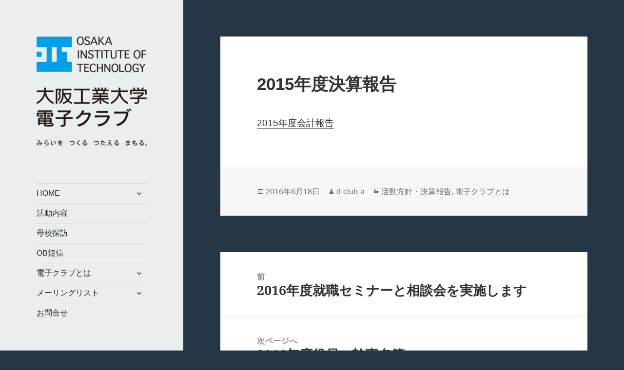

--- FILE ---
content_type: text/html; charset=UTF-8
request_url: https://d-club.kodai-koyukai.jp/2016/06/18/2015%E5%B9%B4%E5%BA%A6%E6%B1%BA%E7%AE%97%E5%A0%B1%E5%91%8A/
body_size: 14611
content:
<!DOCTYPE html>
<html lang="ja" class="no-js">
<head>
	<meta charset="UTF-8">
	<meta name="viewport" content="width=device-width, initial-scale=1.0">
	<link rel="profile" href="https://gmpg.org/xfn/11">
	<link rel="pingback" href="https://d-club.kodai-koyukai.jp/wp/xmlrpc.php">
	<script>(function(html){html.className = html.className.replace(/\bno-js\b/,'js')})(document.documentElement);</script>
<title>2015年度決算報告 &#8211; 大阪工業大学電子クラブ</title>
<meta name='robots' content='max-image-preview:large' />
<link rel="alternate" type="application/rss+xml" title="大阪工業大学電子クラブ &raquo; フィード" href="https://d-club.kodai-koyukai.jp/feed/" />
<link rel="alternate" type="application/rss+xml" title="大阪工業大学電子クラブ &raquo; コメントフィード" href="https://d-club.kodai-koyukai.jp/comments/feed/" />
<link rel="alternate" type="application/rss+xml" title="大阪工業大学電子クラブ &raquo; 2015年度決算報告 のコメントのフィード" href="https://d-club.kodai-koyukai.jp/2016/06/18/2015%e5%b9%b4%e5%ba%a6%e6%b1%ba%e7%ae%97%e5%a0%b1%e5%91%8a/feed/" />
<link rel="alternate" title="oEmbed (JSON)" type="application/json+oembed" href="https://d-club.kodai-koyukai.jp/wp-json/oembed/1.0/embed?url=https%3A%2F%2Fd-club.kodai-koyukai.jp%2F2016%2F06%2F18%2F2015%25e5%25b9%25b4%25e5%25ba%25a6%25e6%25b1%25ba%25e7%25ae%2597%25e5%25a0%25b1%25e5%2591%258a%2F" />
<link rel="alternate" title="oEmbed (XML)" type="text/xml+oembed" href="https://d-club.kodai-koyukai.jp/wp-json/oembed/1.0/embed?url=https%3A%2F%2Fd-club.kodai-koyukai.jp%2F2016%2F06%2F18%2F2015%25e5%25b9%25b4%25e5%25ba%25a6%25e6%25b1%25ba%25e7%25ae%2597%25e5%25a0%25b1%25e5%2591%258a%2F&#038;format=xml" />
<style id='wp-img-auto-sizes-contain-inline-css'>
img:is([sizes=auto i],[sizes^="auto," i]){contain-intrinsic-size:3000px 1500px}
/*# sourceURL=wp-img-auto-sizes-contain-inline-css */
</style>
<link rel='stylesheet' id='pt-cv-public-style-css' href='https://d-club.kodai-koyukai.jp/wp/wp-content/plugins/content-views-query-and-display-post-page/public/assets/css/cv.css?ver=4.2.1' media='all' />
<style id='wp-emoji-styles-inline-css'>

	img.wp-smiley, img.emoji {
		display: inline !important;
		border: none !important;
		box-shadow: none !important;
		height: 1em !important;
		width: 1em !important;
		margin: 0 0.07em !important;
		vertical-align: -0.1em !important;
		background: none !important;
		padding: 0 !important;
	}
/*# sourceURL=wp-emoji-styles-inline-css */
</style>
<style id='wp-block-library-inline-css'>
:root{--wp-block-synced-color:#7a00df;--wp-block-synced-color--rgb:122,0,223;--wp-bound-block-color:var(--wp-block-synced-color);--wp-editor-canvas-background:#ddd;--wp-admin-theme-color:#007cba;--wp-admin-theme-color--rgb:0,124,186;--wp-admin-theme-color-darker-10:#006ba1;--wp-admin-theme-color-darker-10--rgb:0,107,160.5;--wp-admin-theme-color-darker-20:#005a87;--wp-admin-theme-color-darker-20--rgb:0,90,135;--wp-admin-border-width-focus:2px}@media (min-resolution:192dpi){:root{--wp-admin-border-width-focus:1.5px}}.wp-element-button{cursor:pointer}:root .has-very-light-gray-background-color{background-color:#eee}:root .has-very-dark-gray-background-color{background-color:#313131}:root .has-very-light-gray-color{color:#eee}:root .has-very-dark-gray-color{color:#313131}:root .has-vivid-green-cyan-to-vivid-cyan-blue-gradient-background{background:linear-gradient(135deg,#00d084,#0693e3)}:root .has-purple-crush-gradient-background{background:linear-gradient(135deg,#34e2e4,#4721fb 50%,#ab1dfe)}:root .has-hazy-dawn-gradient-background{background:linear-gradient(135deg,#faaca8,#dad0ec)}:root .has-subdued-olive-gradient-background{background:linear-gradient(135deg,#fafae1,#67a671)}:root .has-atomic-cream-gradient-background{background:linear-gradient(135deg,#fdd79a,#004a59)}:root .has-nightshade-gradient-background{background:linear-gradient(135deg,#330968,#31cdcf)}:root .has-midnight-gradient-background{background:linear-gradient(135deg,#020381,#2874fc)}:root{--wp--preset--font-size--normal:16px;--wp--preset--font-size--huge:42px}.has-regular-font-size{font-size:1em}.has-larger-font-size{font-size:2.625em}.has-normal-font-size{font-size:var(--wp--preset--font-size--normal)}.has-huge-font-size{font-size:var(--wp--preset--font-size--huge)}.has-text-align-center{text-align:center}.has-text-align-left{text-align:left}.has-text-align-right{text-align:right}.has-fit-text{white-space:nowrap!important}#end-resizable-editor-section{display:none}.aligncenter{clear:both}.items-justified-left{justify-content:flex-start}.items-justified-center{justify-content:center}.items-justified-right{justify-content:flex-end}.items-justified-space-between{justify-content:space-between}.screen-reader-text{border:0;clip-path:inset(50%);height:1px;margin:-1px;overflow:hidden;padding:0;position:absolute;width:1px;word-wrap:normal!important}.screen-reader-text:focus{background-color:#ddd;clip-path:none;color:#444;display:block;font-size:1em;height:auto;left:5px;line-height:normal;padding:15px 23px 14px;text-decoration:none;top:5px;width:auto;z-index:100000}html :where(.has-border-color){border-style:solid}html :where([style*=border-top-color]){border-top-style:solid}html :where([style*=border-right-color]){border-right-style:solid}html :where([style*=border-bottom-color]){border-bottom-style:solid}html :where([style*=border-left-color]){border-left-style:solid}html :where([style*=border-width]){border-style:solid}html :where([style*=border-top-width]){border-top-style:solid}html :where([style*=border-right-width]){border-right-style:solid}html :where([style*=border-bottom-width]){border-bottom-style:solid}html :where([style*=border-left-width]){border-left-style:solid}html :where(img[class*=wp-image-]){height:auto;max-width:100%}:where(figure){margin:0 0 1em}html :where(.is-position-sticky){--wp-admin--admin-bar--position-offset:var(--wp-admin--admin-bar--height,0px)}@media screen and (max-width:600px){html :where(.is-position-sticky){--wp-admin--admin-bar--position-offset:0px}}

/*# sourceURL=wp-block-library-inline-css */
</style><style id='global-styles-inline-css'>
:root{--wp--preset--aspect-ratio--square: 1;--wp--preset--aspect-ratio--4-3: 4/3;--wp--preset--aspect-ratio--3-4: 3/4;--wp--preset--aspect-ratio--3-2: 3/2;--wp--preset--aspect-ratio--2-3: 2/3;--wp--preset--aspect-ratio--16-9: 16/9;--wp--preset--aspect-ratio--9-16: 9/16;--wp--preset--color--black: #000000;--wp--preset--color--cyan-bluish-gray: #abb8c3;--wp--preset--color--white: #fff;--wp--preset--color--pale-pink: #f78da7;--wp--preset--color--vivid-red: #cf2e2e;--wp--preset--color--luminous-vivid-orange: #ff6900;--wp--preset--color--luminous-vivid-amber: #fcb900;--wp--preset--color--light-green-cyan: #7bdcb5;--wp--preset--color--vivid-green-cyan: #00d084;--wp--preset--color--pale-cyan-blue: #8ed1fc;--wp--preset--color--vivid-cyan-blue: #0693e3;--wp--preset--color--vivid-purple: #9b51e0;--wp--preset--color--dark-gray: #111;--wp--preset--color--light-gray: #f1f1f1;--wp--preset--color--yellow: #f4ca16;--wp--preset--color--dark-brown: #352712;--wp--preset--color--medium-pink: #e53b51;--wp--preset--color--light-pink: #ffe5d1;--wp--preset--color--dark-purple: #2e2256;--wp--preset--color--purple: #674970;--wp--preset--color--blue-gray: #22313f;--wp--preset--color--bright-blue: #55c3dc;--wp--preset--color--light-blue: #e9f2f9;--wp--preset--gradient--vivid-cyan-blue-to-vivid-purple: linear-gradient(135deg,rgb(6,147,227) 0%,rgb(155,81,224) 100%);--wp--preset--gradient--light-green-cyan-to-vivid-green-cyan: linear-gradient(135deg,rgb(122,220,180) 0%,rgb(0,208,130) 100%);--wp--preset--gradient--luminous-vivid-amber-to-luminous-vivid-orange: linear-gradient(135deg,rgb(252,185,0) 0%,rgb(255,105,0) 100%);--wp--preset--gradient--luminous-vivid-orange-to-vivid-red: linear-gradient(135deg,rgb(255,105,0) 0%,rgb(207,46,46) 100%);--wp--preset--gradient--very-light-gray-to-cyan-bluish-gray: linear-gradient(135deg,rgb(238,238,238) 0%,rgb(169,184,195) 100%);--wp--preset--gradient--cool-to-warm-spectrum: linear-gradient(135deg,rgb(74,234,220) 0%,rgb(151,120,209) 20%,rgb(207,42,186) 40%,rgb(238,44,130) 60%,rgb(251,105,98) 80%,rgb(254,248,76) 100%);--wp--preset--gradient--blush-light-purple: linear-gradient(135deg,rgb(255,206,236) 0%,rgb(152,150,240) 100%);--wp--preset--gradient--blush-bordeaux: linear-gradient(135deg,rgb(254,205,165) 0%,rgb(254,45,45) 50%,rgb(107,0,62) 100%);--wp--preset--gradient--luminous-dusk: linear-gradient(135deg,rgb(255,203,112) 0%,rgb(199,81,192) 50%,rgb(65,88,208) 100%);--wp--preset--gradient--pale-ocean: linear-gradient(135deg,rgb(255,245,203) 0%,rgb(182,227,212) 50%,rgb(51,167,181) 100%);--wp--preset--gradient--electric-grass: linear-gradient(135deg,rgb(202,248,128) 0%,rgb(113,206,126) 100%);--wp--preset--gradient--midnight: linear-gradient(135deg,rgb(2,3,129) 0%,rgb(40,116,252) 100%);--wp--preset--gradient--dark-gray-gradient-gradient: linear-gradient(90deg, rgba(17,17,17,1) 0%, rgba(42,42,42,1) 100%);--wp--preset--gradient--light-gray-gradient: linear-gradient(90deg, rgba(241,241,241,1) 0%, rgba(215,215,215,1) 100%);--wp--preset--gradient--white-gradient: linear-gradient(90deg, rgba(255,255,255,1) 0%, rgba(230,230,230,1) 100%);--wp--preset--gradient--yellow-gradient: linear-gradient(90deg, rgba(244,202,22,1) 0%, rgba(205,168,10,1) 100%);--wp--preset--gradient--dark-brown-gradient: linear-gradient(90deg, rgba(53,39,18,1) 0%, rgba(91,67,31,1) 100%);--wp--preset--gradient--medium-pink-gradient: linear-gradient(90deg, rgba(229,59,81,1) 0%, rgba(209,28,51,1) 100%);--wp--preset--gradient--light-pink-gradient: linear-gradient(90deg, rgba(255,229,209,1) 0%, rgba(255,200,158,1) 100%);--wp--preset--gradient--dark-purple-gradient: linear-gradient(90deg, rgba(46,34,86,1) 0%, rgba(66,48,123,1) 100%);--wp--preset--gradient--purple-gradient: linear-gradient(90deg, rgba(103,73,112,1) 0%, rgba(131,93,143,1) 100%);--wp--preset--gradient--blue-gray-gradient: linear-gradient(90deg, rgba(34,49,63,1) 0%, rgba(52,75,96,1) 100%);--wp--preset--gradient--bright-blue-gradient: linear-gradient(90deg, rgba(85,195,220,1) 0%, rgba(43,180,211,1) 100%);--wp--preset--gradient--light-blue-gradient: linear-gradient(90deg, rgba(233,242,249,1) 0%, rgba(193,218,238,1) 100%);--wp--preset--font-size--small: 13px;--wp--preset--font-size--medium: 20px;--wp--preset--font-size--large: 36px;--wp--preset--font-size--x-large: 42px;--wp--preset--spacing--20: 0.44rem;--wp--preset--spacing--30: 0.67rem;--wp--preset--spacing--40: 1rem;--wp--preset--spacing--50: 1.5rem;--wp--preset--spacing--60: 2.25rem;--wp--preset--spacing--70: 3.38rem;--wp--preset--spacing--80: 5.06rem;--wp--preset--shadow--natural: 6px 6px 9px rgba(0, 0, 0, 0.2);--wp--preset--shadow--deep: 12px 12px 50px rgba(0, 0, 0, 0.4);--wp--preset--shadow--sharp: 6px 6px 0px rgba(0, 0, 0, 0.2);--wp--preset--shadow--outlined: 6px 6px 0px -3px rgb(255, 255, 255), 6px 6px rgb(0, 0, 0);--wp--preset--shadow--crisp: 6px 6px 0px rgb(0, 0, 0);}:where(.is-layout-flex){gap: 0.5em;}:where(.is-layout-grid){gap: 0.5em;}body .is-layout-flex{display: flex;}.is-layout-flex{flex-wrap: wrap;align-items: center;}.is-layout-flex > :is(*, div){margin: 0;}body .is-layout-grid{display: grid;}.is-layout-grid > :is(*, div){margin: 0;}:where(.wp-block-columns.is-layout-flex){gap: 2em;}:where(.wp-block-columns.is-layout-grid){gap: 2em;}:where(.wp-block-post-template.is-layout-flex){gap: 1.25em;}:where(.wp-block-post-template.is-layout-grid){gap: 1.25em;}.has-black-color{color: var(--wp--preset--color--black) !important;}.has-cyan-bluish-gray-color{color: var(--wp--preset--color--cyan-bluish-gray) !important;}.has-white-color{color: var(--wp--preset--color--white) !important;}.has-pale-pink-color{color: var(--wp--preset--color--pale-pink) !important;}.has-vivid-red-color{color: var(--wp--preset--color--vivid-red) !important;}.has-luminous-vivid-orange-color{color: var(--wp--preset--color--luminous-vivid-orange) !important;}.has-luminous-vivid-amber-color{color: var(--wp--preset--color--luminous-vivid-amber) !important;}.has-light-green-cyan-color{color: var(--wp--preset--color--light-green-cyan) !important;}.has-vivid-green-cyan-color{color: var(--wp--preset--color--vivid-green-cyan) !important;}.has-pale-cyan-blue-color{color: var(--wp--preset--color--pale-cyan-blue) !important;}.has-vivid-cyan-blue-color{color: var(--wp--preset--color--vivid-cyan-blue) !important;}.has-vivid-purple-color{color: var(--wp--preset--color--vivid-purple) !important;}.has-black-background-color{background-color: var(--wp--preset--color--black) !important;}.has-cyan-bluish-gray-background-color{background-color: var(--wp--preset--color--cyan-bluish-gray) !important;}.has-white-background-color{background-color: var(--wp--preset--color--white) !important;}.has-pale-pink-background-color{background-color: var(--wp--preset--color--pale-pink) !important;}.has-vivid-red-background-color{background-color: var(--wp--preset--color--vivid-red) !important;}.has-luminous-vivid-orange-background-color{background-color: var(--wp--preset--color--luminous-vivid-orange) !important;}.has-luminous-vivid-amber-background-color{background-color: var(--wp--preset--color--luminous-vivid-amber) !important;}.has-light-green-cyan-background-color{background-color: var(--wp--preset--color--light-green-cyan) !important;}.has-vivid-green-cyan-background-color{background-color: var(--wp--preset--color--vivid-green-cyan) !important;}.has-pale-cyan-blue-background-color{background-color: var(--wp--preset--color--pale-cyan-blue) !important;}.has-vivid-cyan-blue-background-color{background-color: var(--wp--preset--color--vivid-cyan-blue) !important;}.has-vivid-purple-background-color{background-color: var(--wp--preset--color--vivid-purple) !important;}.has-black-border-color{border-color: var(--wp--preset--color--black) !important;}.has-cyan-bluish-gray-border-color{border-color: var(--wp--preset--color--cyan-bluish-gray) !important;}.has-white-border-color{border-color: var(--wp--preset--color--white) !important;}.has-pale-pink-border-color{border-color: var(--wp--preset--color--pale-pink) !important;}.has-vivid-red-border-color{border-color: var(--wp--preset--color--vivid-red) !important;}.has-luminous-vivid-orange-border-color{border-color: var(--wp--preset--color--luminous-vivid-orange) !important;}.has-luminous-vivid-amber-border-color{border-color: var(--wp--preset--color--luminous-vivid-amber) !important;}.has-light-green-cyan-border-color{border-color: var(--wp--preset--color--light-green-cyan) !important;}.has-vivid-green-cyan-border-color{border-color: var(--wp--preset--color--vivid-green-cyan) !important;}.has-pale-cyan-blue-border-color{border-color: var(--wp--preset--color--pale-cyan-blue) !important;}.has-vivid-cyan-blue-border-color{border-color: var(--wp--preset--color--vivid-cyan-blue) !important;}.has-vivid-purple-border-color{border-color: var(--wp--preset--color--vivid-purple) !important;}.has-vivid-cyan-blue-to-vivid-purple-gradient-background{background: var(--wp--preset--gradient--vivid-cyan-blue-to-vivid-purple) !important;}.has-light-green-cyan-to-vivid-green-cyan-gradient-background{background: var(--wp--preset--gradient--light-green-cyan-to-vivid-green-cyan) !important;}.has-luminous-vivid-amber-to-luminous-vivid-orange-gradient-background{background: var(--wp--preset--gradient--luminous-vivid-amber-to-luminous-vivid-orange) !important;}.has-luminous-vivid-orange-to-vivid-red-gradient-background{background: var(--wp--preset--gradient--luminous-vivid-orange-to-vivid-red) !important;}.has-very-light-gray-to-cyan-bluish-gray-gradient-background{background: var(--wp--preset--gradient--very-light-gray-to-cyan-bluish-gray) !important;}.has-cool-to-warm-spectrum-gradient-background{background: var(--wp--preset--gradient--cool-to-warm-spectrum) !important;}.has-blush-light-purple-gradient-background{background: var(--wp--preset--gradient--blush-light-purple) !important;}.has-blush-bordeaux-gradient-background{background: var(--wp--preset--gradient--blush-bordeaux) !important;}.has-luminous-dusk-gradient-background{background: var(--wp--preset--gradient--luminous-dusk) !important;}.has-pale-ocean-gradient-background{background: var(--wp--preset--gradient--pale-ocean) !important;}.has-electric-grass-gradient-background{background: var(--wp--preset--gradient--electric-grass) !important;}.has-midnight-gradient-background{background: var(--wp--preset--gradient--midnight) !important;}.has-small-font-size{font-size: var(--wp--preset--font-size--small) !important;}.has-medium-font-size{font-size: var(--wp--preset--font-size--medium) !important;}.has-large-font-size{font-size: var(--wp--preset--font-size--large) !important;}.has-x-large-font-size{font-size: var(--wp--preset--font-size--x-large) !important;}
/*# sourceURL=global-styles-inline-css */
</style>

<style id='classic-theme-styles-inline-css'>
/*! This file is auto-generated */
.wp-block-button__link{color:#fff;background-color:#32373c;border-radius:9999px;box-shadow:none;text-decoration:none;padding:calc(.667em + 2px) calc(1.333em + 2px);font-size:1.125em}.wp-block-file__button{background:#32373c;color:#fff;text-decoration:none}
/*# sourceURL=/wp-includes/css/classic-themes.min.css */
</style>
<link rel='stylesheet' id='contact-form-7-css' href='https://d-club.kodai-koyukai.jp/wp/wp-content/plugins/contact-form-7/includes/css/styles.css?ver=6.1.4' media='all' />
<link rel='stylesheet' id='parent-style-css' href='https://d-club.kodai-koyukai.jp/wp/wp-content/themes/twentyfifteen/style.css?ver=6.9' media='all' />
<link rel='stylesheet' id='child-style-css' href='https://d-club.kodai-koyukai.jp/wp/wp-content/themes/twentyfifteen-child/style.css?ver=6.9' media='all' />
<link rel='stylesheet' id='twentyfifteen-fonts-css' href='https://d-club.kodai-koyukai.jp/wp/wp-content/themes/twentyfifteen/assets/fonts/noto-sans-plus-noto-serif-plus-inconsolata.css?ver=20230328' media='all' />
<link rel='stylesheet' id='genericons-css' href='https://d-club.kodai-koyukai.jp/wp/wp-content/themes/twentyfifteen/genericons/genericons.css?ver=20201026' media='all' />
<link rel='stylesheet' id='twentyfifteen-style-css' href='https://d-club.kodai-koyukai.jp/wp/wp-content/themes/twentyfifteen-child/style.css?ver=20250415' media='all' />
<style id='twentyfifteen-style-inline-css'>

		/* Custom Header Background Color */
		body:before,
		.site-header {
			background-color: #eaeeef;
		}

		@media screen and (min-width: 59.6875em) {
			.site-header,
			.secondary {
				background-color: transparent;
			}

			.widget button,
			.widget input[type="button"],
			.widget input[type="reset"],
			.widget input[type="submit"],
			.widget_calendar tbody a,
			.widget_calendar tbody a:hover,
			.widget_calendar tbody a:focus {
				color: #eaeeef;
			}
		}
	

		/* Custom Sidebar Text Color */
		.site-title a,
		.site-description,
		.secondary-toggle:before {
			color: #23262f;
		}

		.site-title a:hover,
		.site-title a:focus {
			color: rgba( 35, 38, 47, 0.7);
		}

		.secondary-toggle {
			border-color: rgba( 35, 38, 47, 0.1);
		}

		.secondary-toggle:hover,
		.secondary-toggle:focus {
			border-color: rgba( 35, 38, 47, 0.3);
		}

		.site-title a {
			outline-color: rgba( 35, 38, 47, 0.3);
		}

		@media screen and (min-width: 59.6875em) {
			.secondary a,
			.dropdown-toggle:after,
			.widget-title,
			.widget blockquote cite,
			.widget blockquote small {
				color: #23262f;
			}

			.widget button,
			.widget input[type="button"],
			.widget input[type="reset"],
			.widget input[type="submit"],
			.widget_calendar tbody a {
				background-color: #23262f;
			}

			.textwidget a {
				border-color: #23262f;
			}

			.secondary a:hover,
			.secondary a:focus,
			.main-navigation .menu-item-description,
			.widget,
			.widget blockquote,
			.widget .wp-caption-text,
			.widget .gallery-caption {
				color: rgba( 35, 38, 47, 0.7);
			}

			.widget button:hover,
			.widget button:focus,
			.widget input[type="button"]:hover,
			.widget input[type="button"]:focus,
			.widget input[type="reset"]:hover,
			.widget input[type="reset"]:focus,
			.widget input[type="submit"]:hover,
			.widget input[type="submit"]:focus,
			.widget_calendar tbody a:hover,
			.widget_calendar tbody a:focus {
				background-color: rgba( 35, 38, 47, 0.7);
			}

			.widget blockquote {
				border-color: rgba( 35, 38, 47, 0.7);
			}

			.main-navigation ul,
			.main-navigation li,
			.secondary-toggle,
			.widget input,
			.widget textarea,
			.widget table,
			.widget th,
			.widget td,
			.widget pre,
			.widget li,
			.widget_categories .children,
			.widget_nav_menu .sub-menu,
			.widget_pages .children,
			.widget abbr[title] {
				border-color: rgba( 35, 38, 47, 0.1);
			}

			.dropdown-toggle:hover,
			.dropdown-toggle:focus,
			.widget hr {
				background-color: rgba( 35, 38, 47, 0.1);
			}

			.widget input:focus,
			.widget textarea:focus {
				border-color: rgba( 35, 38, 47, 0.3);
			}

			.sidebar a:focus,
			.dropdown-toggle:focus {
				outline-color: rgba( 35, 38, 47, 0.3);
			}
		}
	
/*# sourceURL=twentyfifteen-style-inline-css */
</style>
<link rel='stylesheet' id='twentyfifteen-block-style-css' href='https://d-club.kodai-koyukai.jp/wp/wp-content/themes/twentyfifteen/css/blocks.css?ver=20240715' media='all' />
<script src="https://d-club.kodai-koyukai.jp/wp/wp-includes/js/jquery/jquery.min.js?ver=3.7.1" id="jquery-core-js"></script>
<script src="https://d-club.kodai-koyukai.jp/wp/wp-includes/js/jquery/jquery-migrate.min.js?ver=3.4.1" id="jquery-migrate-js"></script>
<script id="twentyfifteen-script-js-extra">
var screenReaderText = {"expand":"\u003Cspan class=\"screen-reader-text\"\u003E\u30b5\u30d6\u30e1\u30cb\u30e5\u30fc\u3092\u5c55\u958b\u003C/span\u003E","collapse":"\u003Cspan class=\"screen-reader-text\"\u003E\u30b5\u30d6\u30e1\u30cb\u30e5\u30fc\u3092\u9589\u3058\u308b\u003C/span\u003E"};
//# sourceURL=twentyfifteen-script-js-extra
</script>
<script src="https://d-club.kodai-koyukai.jp/wp/wp-content/themes/twentyfifteen/js/functions.js?ver=20250303" id="twentyfifteen-script-js" defer data-wp-strategy="defer"></script>
<link rel="https://api.w.org/" href="https://d-club.kodai-koyukai.jp/wp-json/" /><link rel="alternate" title="JSON" type="application/json" href="https://d-club.kodai-koyukai.jp/wp-json/wp/v2/posts/870" /><link rel="EditURI" type="application/rsd+xml" title="RSD" href="https://d-club.kodai-koyukai.jp/wp/xmlrpc.php?rsd" />
<meta name="generator" content="WordPress 6.9" />
<link rel="canonical" href="https://d-club.kodai-koyukai.jp/2016/06/18/2015%e5%b9%b4%e5%ba%a6%e6%b1%ba%e7%ae%97%e5%a0%b1%e5%91%8a/" />
<link rel='shortlink' href='https://d-club.kodai-koyukai.jp/?p=870' />
		<style type="text/css" id="twentyfifteen-header-css">
				.site-header {
			padding-top: 14px;
			padding-bottom: 14px;
		}

		.site-branding {
			min-height: 42px;
		}

		@media screen and (min-width: 46.25em) {
			.site-header {
				padding-top: 21px;
				padding-bottom: 21px;
			}
			.site-branding {
				min-height: 56px;
			}
		}
		@media screen and (min-width: 55em) {
			.site-header {
				padding-top: 25px;
				padding-bottom: 25px;
			}
			.site-branding {
				min-height: 62px;
			}
		}
		@media screen and (min-width: 59.6875em) {
			.site-header {
				padding-top: 0;
				padding-bottom: 0;
			}
			.site-branding {
				min-height: 0;
			}
		}
					.site-title,
		.site-description {
			clip-path: inset(50%);
			position: absolute;
		}
		</style>
		<style id="custom-background-css">
body.custom-background { background-color: #243544; }
</style>
	<link rel="icon" href="https://d-club.kodai-koyukai.jp/wp/wp-content/uploads/2020/02/cropped-d_club_rogo-32x32.png" sizes="32x32" />
<link rel="icon" href="https://d-club.kodai-koyukai.jp/wp/wp-content/uploads/2020/02/cropped-d_club_rogo-192x192.png" sizes="192x192" />
<link rel="apple-touch-icon" href="https://d-club.kodai-koyukai.jp/wp/wp-content/uploads/2020/02/cropped-d_club_rogo-180x180.png" />
<meta name="msapplication-TileImage" content="https://d-club.kodai-koyukai.jp/wp/wp-content/uploads/2020/02/cropped-d_club_rogo-270x270.png" />
		<style id="wp-custom-css">
			/*トップページのボタン、3つ*/
.btn-square-little-rich1 {
  position: relative;
  display: inline-block;
	width: 32%;
	 padding: 0.25em 0;
	text-align: center;
  text-decoration: none;
  color: #FFF;
  background: #243544;/*色*/
  border-radius: 4px;
  box-shadow: inset 0 1px 0 rgba(255,255,255,0.1);
  text-shadow: 0 1px 0 rgba(0,0,0,0.9);
}
.btn-square-little-rich1:active {
  border: solid 1px #03A9F4;
  box-shadow: none;
  text-shadow: none;
}

 .btn3 { 
display: flex;
justify-content: space-between;
}

/*トップページのボタン、お問い合わせ*/
.btn-square-little-rich3 {
  position: relative;
  display: inline-block;
	 padding: 0.25em 0;
	width: 100%;
	text-align: center;
  text-decoration: none;
  color: #FFF;
  background: #00A0E9;/*色*/
  border-radius: 4px;
  box-shadow: inset 0 1px 0 rgba(255,255,255,0.1);
  text-shadow: 0 1px 0 rgba(0,0,0,0.1);
}

.btn-square-little-rich3:active {
  border: solid 1px #5DC4E5;
  box-shadow: none;
  text-shadow: none;
}

/*記事内のbox*/
.grybox01 {
	width: 100%;
    color: #696969;
    background: #dcdcdc;/*背景色*/
}
.grybox01 p {
    margin: 0; 
    padding: 1em 1em;
}		</style>
		</head>

<body class="wp-singular post-template-default single single-post postid-870 single-format-standard custom-background wp-custom-logo wp-embed-responsive wp-theme-twentyfifteen wp-child-theme-twentyfifteen-child">
<div id="page" class="hfeed site">
	<a class="skip-link screen-reader-text" href="#content">
		コンテンツへスキップ	</a>

	<div id="sidebar" class="sidebar">
		<header id="masthead" class="site-header">
			<div class="site-branding">
				<a href="https://d-club.kodai-koyukai.jp/" class="custom-logo-link" rel="home"><img width="248" height="248" src="https://d-club.kodai-koyukai.jp/wp/wp-content/uploads/2020/02/cropped-d_club_title-1.png" class="custom-logo" alt="大阪工業大学電子クラブ" decoding="async" fetchpriority="high" srcset="https://d-club.kodai-koyukai.jp/wp/wp-content/uploads/2020/02/cropped-d_club_title-1.png 248w, https://d-club.kodai-koyukai.jp/wp/wp-content/uploads/2020/02/cropped-d_club_title-1-150x150.png 150w" sizes="(max-width: 248px) 100vw, 248px" /></a>						<p class="site-title"><a href="https://d-club.kodai-koyukai.jp/" rel="home" >大阪工業大学電子クラブ</a></p>
												<p class="site-description">みらいを　つくる　つたえる　まもる。</p>
										<button class="secondary-toggle">﻿メニューとウィジェット</button>
			</div><!-- .site-branding -->
		</header><!-- .site-header -->

			<div id="secondary" class="secondary">

					<nav id="site-navigation" class="main-navigation">
				<div class="menu-%e3%82%b3%e3%83%b3%e3%83%86%e3%83%b3%e3%83%84-container"><ul id="menu-%e3%82%b3%e3%83%b3%e3%83%86%e3%83%b3%e3%83%84" class="nav-menu"><li id="menu-item-390" class="menu-item menu-item-type-custom menu-item-object-custom menu-item-home menu-item-has-children menu-item-390"><a href="https://d-club.kodai-koyukai.jp/">HOME</a>
<ul class="sub-menu">
	<li id="menu-item-391" class="menu-item menu-item-type-taxonomy menu-item-object-category menu-item-391"><a href="https://d-club.kodai-koyukai.jp/category/d%e7%a7%91%e3%83%8b%e3%83%a5%e3%83%bc%e3%82%b9/">D科ニュース</a></li>
	<li id="menu-item-392" class="menu-item menu-item-type-taxonomy menu-item-object-category menu-item-392"><a href="https://d-club.kodai-koyukai.jp/category/%e5%8b%9f%e9%9b%86/">募集</a></li>
	<li id="menu-item-393" class="menu-item menu-item-type-post_type menu-item-object-page menu-item-393"><a href="https://d-club.kodai-koyukai.jp/%e3%83%aa%e3%83%b3%e3%82%af/">リンク</a></li>
</ul>
</li>
<li id="menu-item-156" class="menu-item menu-item-type-post_type menu-item-object-page menu-item-156"><a href="https://d-club.kodai-koyukai.jp/%e6%b4%bb%e5%8b%95%e5%86%85%e5%ae%b9/">活動内容</a></li>
<li id="menu-item-321" class="menu-item menu-item-type-taxonomy menu-item-object-category menu-item-321"><a href="https://d-club.kodai-koyukai.jp/category/%e6%af%8d%e6%a0%a1%e6%8e%a2%e8%a8%aa/">母校探訪</a></li>
<li id="menu-item-322" class="menu-item menu-item-type-taxonomy menu-item-object-category menu-item-322"><a href="https://d-club.kodai-koyukai.jp/category/ob%e7%9f%ad%e4%bf%a1/">OB短信</a></li>
<li id="menu-item-195" class="menu-item menu-item-type-post_type menu-item-object-page menu-item-has-children menu-item-195"><a href="https://d-club.kodai-koyukai.jp/%e9%9b%bb%e5%ad%90%e3%82%af%e3%83%a9%e3%83%96%e3%81%a8%e3%81%af/">電子クラブとは</a>
<ul class="sub-menu">
	<li id="menu-item-196" class="menu-item menu-item-type-post_type menu-item-object-page menu-item-196"><a href="https://d-club.kodai-koyukai.jp/%e9%9b%bb%e5%ad%90%e3%82%af%e3%83%a9%e3%83%96%e3%81%a8%e3%81%af/%e7%b4%b9%e4%bb%8b%e3%83%bb%e8%a6%8f%e7%b4%84/">紹介・規約</a></li>
	<li id="menu-item-366" class="menu-item menu-item-type-taxonomy menu-item-object-category menu-item-366"><a href="https://d-club.kodai-koyukai.jp/category/%e9%9b%bb%e5%ad%90%e3%82%af%e3%83%a9%e3%83%96%e3%81%a8%e3%81%af/%e5%bd%b9%e5%93%a1%e5%90%8d%e7%b0%bf/">役員名簿</a></li>
	<li id="menu-item-378" class="menu-item menu-item-type-taxonomy menu-item-object-category current-post-ancestor current-menu-parent current-post-parent menu-item-378"><a href="https://d-club.kodai-koyukai.jp/category/%e9%9b%bb%e5%ad%90%e3%82%af%e3%83%a9%e3%83%96%e3%81%a8%e3%81%af/%e6%b4%bb%e5%8b%95%e6%96%b9%e9%87%9d%e3%83%bb%e6%b1%ba%e7%ae%97%e5%a0%b1%e5%91%8a/">活動方針・決算報告</a></li>
	<li id="menu-item-379" class="menu-item menu-item-type-taxonomy menu-item-object-category menu-item-379"><a href="https://d-club.kodai-koyukai.jp/category/%e9%9b%bb%e5%ad%90%e3%82%af%e3%83%a9%e3%83%96%e3%81%a8%e3%81%af/%e7%b7%8f%e4%bc%9a%e3%83%bb%e5%b9%b9%e4%ba%8b%e4%bc%9a%e8%ad%b0%e4%ba%8b%e9%8c%b2/">総会・幹事会議事録</a></li>
</ul>
</li>
<li id="menu-item-325" class="menu-item menu-item-type-post_type menu-item-object-page menu-item-has-children menu-item-325"><a href="https://d-club.kodai-koyukai.jp/%e3%83%a1%e3%83%bc%e3%83%aa%e3%83%b3%e3%82%b0%e3%83%aa%e3%82%b9%e3%83%88/">メーリングリスト</a>
<ul class="sub-menu">
	<li id="menu-item-172" class="menu-item menu-item-type-post_type menu-item-object-page menu-item-172"><a href="https://d-club.kodai-koyukai.jp/%e3%83%a1%e3%83%bc%e3%83%aa%e3%83%b3%e3%82%b0%e3%83%aa%e3%82%b9%e3%83%88/%e3%83%a1%e3%83%bc%e3%83%aa%e3%83%b3%e3%82%b0%e3%83%aa%e3%82%b9%e3%83%88%e3%81%ae%e3%81%94%e6%a1%88%e5%86%85/">メーリングリストのご案内</a></li>
	<li id="menu-item-173" class="menu-item menu-item-type-post_type menu-item-object-page menu-item-173"><a href="https://d-club.kodai-koyukai.jp/%e3%83%a1%e3%83%bc%e3%83%aa%e3%83%b3%e3%82%b0%e3%83%aa%e3%82%b9%e3%83%88/%e3%83%a1%e3%83%bc%e3%83%aa%e3%83%b3%e3%82%b0%e3%83%aa%e3%82%b9%e3%83%88%e7%99%bb%e9%8c%b2%e3%81%ae%e3%81%8a%e9%a1%98%e3%81%84/">メーリングリスト登録のお願い</a></li>
	<li id="menu-item-174" class="menu-item menu-item-type-post_type menu-item-object-page menu-item-174"><a href="https://d-club.kodai-koyukai.jp/%e3%83%a1%e3%83%bc%e3%83%aa%e3%83%b3%e3%82%b0%e3%83%aa%e3%82%b9%e3%83%88/%e4%bc%9a%e5%93%a1%e6%83%85%e5%a0%b1%e3%81%ae%e6%9b%b4%e6%96%b0%e3%81%ab%e3%81%a4%e3%81%84%e3%81%a6/">会員情報の更新について</a></li>
</ul>
</li>
<li id="menu-item-161" class="menu-item menu-item-type-post_type menu-item-object-page menu-item-161"><a href="https://d-club.kodai-koyukai.jp/%e3%81%8a%e5%95%8f%e5%90%88%e3%81%9b/">お問合せ</a></li>
</ul></div>			</nav><!-- .main-navigation -->
		
		
					<div id="widget-area" class="widget-area" role="complementary">
				
		<aside id="recent-posts-2" class="widget widget_recent_entries">
		<h2 class="widget-title">お知らせ・新着情報</h2><nav aria-label="お知らせ・新着情報">
		<ul>
											<li>
					<a href="https://d-club.kodai-koyukai.jp/2025/09/01/kawakami/">川上先生からの母校探訪</a>
									</li>
											<li>
					<a href="https://d-club.kodai-koyukai.jp/2025/08/19/kondo/">H18年 (2006年)卒のOB短信</a>
									</li>
											<li>
					<a href="https://d-club.kodai-koyukai.jp/2025/03/21/2024%e5%b9%b4%e5%ba%a6%e5%ad%a6%e4%bd%8d%e8%a8%98%e6%8e%88%e4%b8%8e%e5%bc%8f%e3%81%8c%e6%8c%99%e8%a1%8c%e3%81%95%e3%82%8c%e3%81%be%e3%81%97%e3%81%9f/">2024年度学位記授与式が挙行されました</a>
									</li>
											<li>
					<a href="https://d-club.kodai-koyukai.jp/2025/02/14/2024%e5%b9%b4%e5%ba%a6%e4%bf%ae%e5%a3%ab%e8%ab%96%e6%96%87%e7%99%ba%e8%a1%a8%e4%bc%9a%e3%82%92%e8%a1%8c%e3%81%84%e3%81%be%e3%81%97%e3%81%9f/">2024年度修士論文発表会を行いました</a>
									</li>
											<li>
					<a href="https://d-club.kodai-koyukai.jp/2025/01/05/yasukuni/">安國先生からの母校探訪</a>
									</li>
					</ul>

		</nav></aside><aside id="categories-2" class="widget widget_categories"><h2 class="widget-title">カテゴリー</h2><form action="https://d-club.kodai-koyukai.jp" method="get"><label class="screen-reader-text" for="cat">カテゴリー</label><select  name='cat' id='cat' class='postform'>
	<option value='-1'>カテゴリーを選択</option>
	<option class="level-0" value="3">D科ニュース</option>
	<option class="level-0" value="10">OB短信</option>
	<option class="level-0" value="4">募集</option>
	<option class="level-0" value="7">役員名簿</option>
	<option class="level-0" value="11">母校探訪</option>
	<option class="level-0" value="13">活動内容</option>
	<option class="level-0" value="8">活動方針・決算報告</option>
	<option class="level-0" value="9">総会・幹事会議事録</option>
	<option class="level-0" value="6">電子クラブとは</option>
</select>
</form><script>
( ( dropdownId ) => {
	const dropdown = document.getElementById( dropdownId );
	function onSelectChange() {
		setTimeout( () => {
			if ( 'escape' === dropdown.dataset.lastkey ) {
				return;
			}
			if ( dropdown.value && parseInt( dropdown.value ) > 0 && dropdown instanceof HTMLSelectElement ) {
				dropdown.parentElement.submit();
			}
		}, 250 );
	}
	function onKeyUp( event ) {
		if ( 'Escape' === event.key ) {
			dropdown.dataset.lastkey = 'escape';
		} else {
			delete dropdown.dataset.lastkey;
		}
	}
	function onClick() {
		delete dropdown.dataset.lastkey;
	}
	dropdown.addEventListener( 'keyup', onKeyUp );
	dropdown.addEventListener( 'click', onClick );
	dropdown.addEventListener( 'change', onSelectChange );
})( "cat" );

//# sourceURL=WP_Widget_Categories%3A%3Awidget
</script>
</aside><aside id="archives-2" class="widget widget_archive"><h2 class="widget-title">アーカイブ</h2>		<label class="screen-reader-text" for="archives-dropdown-2">アーカイブ</label>
		<select id="archives-dropdown-2" name="archive-dropdown">
			
			<option value="">月を選択</option>
				<option value='https://d-club.kodai-koyukai.jp/2025/09/'> 2025年9月 &nbsp;(1)</option>
	<option value='https://d-club.kodai-koyukai.jp/2025/08/'> 2025年8月 &nbsp;(1)</option>
	<option value='https://d-club.kodai-koyukai.jp/2025/03/'> 2025年3月 &nbsp;(1)</option>
	<option value='https://d-club.kodai-koyukai.jp/2025/02/'> 2025年2月 &nbsp;(1)</option>
	<option value='https://d-club.kodai-koyukai.jp/2025/01/'> 2025年1月 &nbsp;(2)</option>
	<option value='https://d-club.kodai-koyukai.jp/2024/10/'> 2024年10月 &nbsp;(1)</option>
	<option value='https://d-club.kodai-koyukai.jp/2024/09/'> 2024年9月 &nbsp;(2)</option>
	<option value='https://d-club.kodai-koyukai.jp/2024/05/'> 2024年5月 &nbsp;(1)</option>
	<option value='https://d-club.kodai-koyukai.jp/2024/04/'> 2024年4月 &nbsp;(1)</option>
	<option value='https://d-club.kodai-koyukai.jp/2023/12/'> 2023年12月 &nbsp;(1)</option>
	<option value='https://d-club.kodai-koyukai.jp/2023/10/'> 2023年10月 &nbsp;(1)</option>
	<option value='https://d-club.kodai-koyukai.jp/2023/08/'> 2023年8月 &nbsp;(1)</option>
	<option value='https://d-club.kodai-koyukai.jp/2023/05/'> 2023年5月 &nbsp;(1)</option>
	<option value='https://d-club.kodai-koyukai.jp/2023/04/'> 2023年4月 &nbsp;(2)</option>
	<option value='https://d-club.kodai-koyukai.jp/2022/12/'> 2022年12月 &nbsp;(1)</option>
	<option value='https://d-club.kodai-koyukai.jp/2022/09/'> 2022年9月 &nbsp;(1)</option>
	<option value='https://d-club.kodai-koyukai.jp/2022/08/'> 2022年8月 &nbsp;(1)</option>
	<option value='https://d-club.kodai-koyukai.jp/2022/06/'> 2022年6月 &nbsp;(2)</option>
	<option value='https://d-club.kodai-koyukai.jp/2022/04/'> 2022年4月 &nbsp;(1)</option>
	<option value='https://d-club.kodai-koyukai.jp/2022/03/'> 2022年3月 &nbsp;(3)</option>
	<option value='https://d-club.kodai-koyukai.jp/2022/02/'> 2022年2月 &nbsp;(2)</option>
	<option value='https://d-club.kodai-koyukai.jp/2022/01/'> 2022年1月 &nbsp;(2)</option>
	<option value='https://d-club.kodai-koyukai.jp/2021/10/'> 2021年10月 &nbsp;(1)</option>
	<option value='https://d-club.kodai-koyukai.jp/2021/09/'> 2021年9月 &nbsp;(1)</option>
	<option value='https://d-club.kodai-koyukai.jp/2021/08/'> 2021年8月 &nbsp;(1)</option>
	<option value='https://d-club.kodai-koyukai.jp/2021/05/'> 2021年5月 &nbsp;(5)</option>
	<option value='https://d-club.kodai-koyukai.jp/2021/04/'> 2021年4月 &nbsp;(1)</option>
	<option value='https://d-club.kodai-koyukai.jp/2021/03/'> 2021年3月 &nbsp;(1)</option>
	<option value='https://d-club.kodai-koyukai.jp/2021/02/'> 2021年2月 &nbsp;(4)</option>
	<option value='https://d-club.kodai-koyukai.jp/2021/01/'> 2021年1月 &nbsp;(2)</option>
	<option value='https://d-club.kodai-koyukai.jp/2020/11/'> 2020年11月 &nbsp;(1)</option>
	<option value='https://d-club.kodai-koyukai.jp/2020/10/'> 2020年10月 &nbsp;(1)</option>
	<option value='https://d-club.kodai-koyukai.jp/2020/08/'> 2020年8月 &nbsp;(1)</option>
	<option value='https://d-club.kodai-koyukai.jp/2020/06/'> 2020年6月 &nbsp;(5)</option>
	<option value='https://d-club.kodai-koyukai.jp/2020/02/'> 2020年2月 &nbsp;(3)</option>
	<option value='https://d-club.kodai-koyukai.jp/2019/08/'> 2019年8月 &nbsp;(1)</option>
	<option value='https://d-club.kodai-koyukai.jp/2019/05/'> 2019年5月 &nbsp;(3)</option>
	<option value='https://d-club.kodai-koyukai.jp/2019/03/'> 2019年3月 &nbsp;(4)</option>
	<option value='https://d-club.kodai-koyukai.jp/2019/02/'> 2019年2月 &nbsp;(2)</option>
	<option value='https://d-club.kodai-koyukai.jp/2019/01/'> 2019年1月 &nbsp;(1)</option>
	<option value='https://d-club.kodai-koyukai.jp/2018/10/'> 2018年10月 &nbsp;(1)</option>
	<option value='https://d-club.kodai-koyukai.jp/2018/09/'> 2018年9月 &nbsp;(2)</option>
	<option value='https://d-club.kodai-koyukai.jp/2018/08/'> 2018年8月 &nbsp;(2)</option>
	<option value='https://d-club.kodai-koyukai.jp/2018/07/'> 2018年7月 &nbsp;(4)</option>
	<option value='https://d-club.kodai-koyukai.jp/2018/04/'> 2018年4月 &nbsp;(2)</option>
	<option value='https://d-club.kodai-koyukai.jp/2018/03/'> 2018年3月 &nbsp;(2)</option>
	<option value='https://d-club.kodai-koyukai.jp/2018/02/'> 2018年2月 &nbsp;(1)</option>
	<option value='https://d-club.kodai-koyukai.jp/2018/01/'> 2018年1月 &nbsp;(2)</option>
	<option value='https://d-club.kodai-koyukai.jp/2017/09/'> 2017年9月 &nbsp;(2)</option>
	<option value='https://d-club.kodai-koyukai.jp/2017/07/'> 2017年7月 &nbsp;(1)</option>
	<option value='https://d-club.kodai-koyukai.jp/2017/05/'> 2017年5月 &nbsp;(5)</option>
	<option value='https://d-club.kodai-koyukai.jp/2017/04/'> 2017年4月 &nbsp;(1)</option>
	<option value='https://d-club.kodai-koyukai.jp/2017/03/'> 2017年3月 &nbsp;(4)</option>
	<option value='https://d-club.kodai-koyukai.jp/2017/01/'> 2017年1月 &nbsp;(4)</option>
	<option value='https://d-club.kodai-koyukai.jp/2016/09/'> 2016年9月 &nbsp;(3)</option>
	<option value='https://d-club.kodai-koyukai.jp/2016/06/'> 2016年6月 &nbsp;(4)</option>
	<option value='https://d-club.kodai-koyukai.jp/2016/04/'> 2016年4月 &nbsp;(3)</option>
	<option value='https://d-club.kodai-koyukai.jp/2016/03/'> 2016年3月 &nbsp;(3)</option>
	<option value='https://d-club.kodai-koyukai.jp/2016/02/'> 2016年2月 &nbsp;(2)</option>
	<option value='https://d-club.kodai-koyukai.jp/2016/01/'> 2016年1月 &nbsp;(2)</option>
	<option value='https://d-club.kodai-koyukai.jp/2015/09/'> 2015年9月 &nbsp;(3)</option>
	<option value='https://d-club.kodai-koyukai.jp/2015/07/'> 2015年7月 &nbsp;(1)</option>
	<option value='https://d-club.kodai-koyukai.jp/2015/05/'> 2015年5月 &nbsp;(3)</option>
	<option value='https://d-club.kodai-koyukai.jp/2015/04/'> 2015年4月 &nbsp;(3)</option>
	<option value='https://d-club.kodai-koyukai.jp/2015/03/'> 2015年3月 &nbsp;(3)</option>
	<option value='https://d-club.kodai-koyukai.jp/2015/01/'> 2015年1月 &nbsp;(3)</option>
	<option value='https://d-club.kodai-koyukai.jp/2014/09/'> 2014年9月 &nbsp;(4)</option>
	<option value='https://d-club.kodai-koyukai.jp/2014/08/'> 2014年8月 &nbsp;(1)</option>
	<option value='https://d-club.kodai-koyukai.jp/2014/06/'> 2014年6月 &nbsp;(1)</option>
	<option value='https://d-club.kodai-koyukai.jp/2014/05/'> 2014年5月 &nbsp;(2)</option>
	<option value='https://d-club.kodai-koyukai.jp/2014/04/'> 2014年4月 &nbsp;(6)</option>
	<option value='https://d-club.kodai-koyukai.jp/2014/03/'> 2014年3月 &nbsp;(3)</option>
	<option value='https://d-club.kodai-koyukai.jp/2014/01/'> 2014年1月 &nbsp;(3)</option>
	<option value='https://d-club.kodai-koyukai.jp/2013/12/'> 2013年12月 &nbsp;(2)</option>
	<option value='https://d-club.kodai-koyukai.jp/2013/09/'> 2013年9月 &nbsp;(2)</option>
	<option value='https://d-club.kodai-koyukai.jp/2013/08/'> 2013年8月 &nbsp;(1)</option>
	<option value='https://d-club.kodai-koyukai.jp/2013/07/'> 2013年7月 &nbsp;(1)</option>
	<option value='https://d-club.kodai-koyukai.jp/2013/05/'> 2013年5月 &nbsp;(1)</option>
	<option value='https://d-club.kodai-koyukai.jp/2013/04/'> 2013年4月 &nbsp;(1)</option>
	<option value='https://d-club.kodai-koyukai.jp/2013/03/'> 2013年3月 &nbsp;(5)</option>
	<option value='https://d-club.kodai-koyukai.jp/2013/02/'> 2013年2月 &nbsp;(2)</option>
	<option value='https://d-club.kodai-koyukai.jp/2013/01/'> 2013年1月 &nbsp;(1)</option>
	<option value='https://d-club.kodai-koyukai.jp/2012/08/'> 2012年8月 &nbsp;(1)</option>
	<option value='https://d-club.kodai-koyukai.jp/2012/06/'> 2012年6月 &nbsp;(3)</option>
	<option value='https://d-club.kodai-koyukai.jp/2012/05/'> 2012年5月 &nbsp;(2)</option>
	<option value='https://d-club.kodai-koyukai.jp/2012/04/'> 2012年4月 &nbsp;(3)</option>
	<option value='https://d-club.kodai-koyukai.jp/2012/02/'> 2012年2月 &nbsp;(1)</option>
	<option value='https://d-club.kodai-koyukai.jp/2012/01/'> 2012年1月 &nbsp;(2)</option>
	<option value='https://d-club.kodai-koyukai.jp/2011/12/'> 2011年12月 &nbsp;(1)</option>
	<option value='https://d-club.kodai-koyukai.jp/2011/11/'> 2011年11月 &nbsp;(1)</option>
	<option value='https://d-club.kodai-koyukai.jp/2011/09/'> 2011年9月 &nbsp;(2)</option>
	<option value='https://d-club.kodai-koyukai.jp/2011/08/'> 2011年8月 &nbsp;(1)</option>
	<option value='https://d-club.kodai-koyukai.jp/2011/07/'> 2011年7月 &nbsp;(1)</option>
	<option value='https://d-club.kodai-koyukai.jp/2011/06/'> 2011年6月 &nbsp;(1)</option>
	<option value='https://d-club.kodai-koyukai.jp/2011/05/'> 2011年5月 &nbsp;(7)</option>
	<option value='https://d-club.kodai-koyukai.jp/2011/04/'> 2011年4月 &nbsp;(3)</option>
	<option value='https://d-club.kodai-koyukai.jp/2011/03/'> 2011年3月 &nbsp;(4)</option>
	<option value='https://d-club.kodai-koyukai.jp/2011/01/'> 2011年1月 &nbsp;(1)</option>
	<option value='https://d-club.kodai-koyukai.jp/2010/12/'> 2010年12月 &nbsp;(1)</option>
	<option value='https://d-club.kodai-koyukai.jp/2010/09/'> 2010年9月 &nbsp;(2)</option>
	<option value='https://d-club.kodai-koyukai.jp/2010/07/'> 2010年7月 &nbsp;(2)</option>
	<option value='https://d-club.kodai-koyukai.jp/2010/06/'> 2010年6月 &nbsp;(2)</option>
	<option value='https://d-club.kodai-koyukai.jp/2010/04/'> 2010年4月 &nbsp;(6)</option>
	<option value='https://d-club.kodai-koyukai.jp/2010/03/'> 2010年3月 &nbsp;(2)</option>
	<option value='https://d-club.kodai-koyukai.jp/2010/02/'> 2010年2月 &nbsp;(2)</option>
	<option value='https://d-club.kodai-koyukai.jp/2010/01/'> 2010年1月 &nbsp;(1)</option>
	<option value='https://d-club.kodai-koyukai.jp/2009/09/'> 2009年9月 &nbsp;(3)</option>
	<option value='https://d-club.kodai-koyukai.jp/2009/07/'> 2009年7月 &nbsp;(1)</option>
	<option value='https://d-club.kodai-koyukai.jp/2009/06/'> 2009年6月 &nbsp;(1)</option>
	<option value='https://d-club.kodai-koyukai.jp/2009/04/'> 2009年4月 &nbsp;(4)</option>
	<option value='https://d-club.kodai-koyukai.jp/2009/03/'> 2009年3月 &nbsp;(2)</option>
	<option value='https://d-club.kodai-koyukai.jp/2009/02/'> 2009年2月 &nbsp;(1)</option>
	<option value='https://d-club.kodai-koyukai.jp/2008/12/'> 2008年12月 &nbsp;(1)</option>
	<option value='https://d-club.kodai-koyukai.jp/2008/10/'> 2008年10月 &nbsp;(2)</option>
	<option value='https://d-club.kodai-koyukai.jp/2008/06/'> 2008年6月 &nbsp;(3)</option>
	<option value='https://d-club.kodai-koyukai.jp/2008/05/'> 2008年5月 &nbsp;(1)</option>
	<option value='https://d-club.kodai-koyukai.jp/2008/04/'> 2008年4月 &nbsp;(3)</option>
	<option value='https://d-club.kodai-koyukai.jp/2008/03/'> 2008年3月 &nbsp;(2)</option>
	<option value='https://d-club.kodai-koyukai.jp/2008/02/'> 2008年2月 &nbsp;(1)</option>
	<option value='https://d-club.kodai-koyukai.jp/2007/12/'> 2007年12月 &nbsp;(2)</option>
	<option value='https://d-club.kodai-koyukai.jp/2007/06/'> 2007年6月 &nbsp;(1)</option>
	<option value='https://d-club.kodai-koyukai.jp/2007/04/'> 2007年4月 &nbsp;(2)</option>
	<option value='https://d-club.kodai-koyukai.jp/2007/03/'> 2007年3月 &nbsp;(1)</option>
	<option value='https://d-club.kodai-koyukai.jp/2007/02/'> 2007年2月 &nbsp;(1)</option>
	<option value='https://d-club.kodai-koyukai.jp/2006/12/'> 2006年12月 &nbsp;(2)</option>
	<option value='https://d-club.kodai-koyukai.jp/2006/09/'> 2006年9月 &nbsp;(1)</option>
	<option value='https://d-club.kodai-koyukai.jp/2006/06/'> 2006年6月 &nbsp;(3)</option>
	<option value='https://d-club.kodai-koyukai.jp/2006/05/'> 2006年5月 &nbsp;(2)</option>
	<option value='https://d-club.kodai-koyukai.jp/2006/04/'> 2006年4月 &nbsp;(1)</option>
	<option value='https://d-club.kodai-koyukai.jp/2006/03/'> 2006年3月 &nbsp;(4)</option>
	<option value='https://d-club.kodai-koyukai.jp/2006/02/'> 2006年2月 &nbsp;(2)</option>
	<option value='https://d-club.kodai-koyukai.jp/2006/01/'> 2006年1月 &nbsp;(2)</option>
	<option value='https://d-club.kodai-koyukai.jp/2005/11/'> 2005年11月 &nbsp;(6)</option>
	<option value='https://d-club.kodai-koyukai.jp/2005/10/'> 2005年10月 &nbsp;(2)</option>
	<option value='https://d-club.kodai-koyukai.jp/2005/09/'> 2005年9月 &nbsp;(2)</option>
	<option value='https://d-club.kodai-koyukai.jp/2005/07/'> 2005年7月 &nbsp;(2)</option>
	<option value='https://d-club.kodai-koyukai.jp/2005/06/'> 2005年6月 &nbsp;(1)</option>
	<option value='https://d-club.kodai-koyukai.jp/2005/05/'> 2005年5月 &nbsp;(1)</option>
	<option value='https://d-club.kodai-koyukai.jp/2005/04/'> 2005年4月 &nbsp;(1)</option>
	<option value='https://d-club.kodai-koyukai.jp/2005/03/'> 2005年3月 &nbsp;(5)</option>
	<option value='https://d-club.kodai-koyukai.jp/2005/02/'> 2005年2月 &nbsp;(5)</option>
	<option value='https://d-club.kodai-koyukai.jp/2005/01/'> 2005年1月 &nbsp;(1)</option>
	<option value='https://d-club.kodai-koyukai.jp/2004/11/'> 2004年11月 &nbsp;(4)</option>
	<option value='https://d-club.kodai-koyukai.jp/2004/10/'> 2004年10月 &nbsp;(2)</option>
	<option value='https://d-club.kodai-koyukai.jp/2004/09/'> 2004年9月 &nbsp;(1)</option>
	<option value='https://d-club.kodai-koyukai.jp/2004/06/'> 2004年6月 &nbsp;(1)</option>
	<option value='https://d-club.kodai-koyukai.jp/2004/04/'> 2004年4月 &nbsp;(1)</option>
	<option value='https://d-club.kodai-koyukai.jp/2004/03/'> 2004年3月 &nbsp;(1)</option>
	<option value='https://d-club.kodai-koyukai.jp/2004/01/'> 2004年1月 &nbsp;(1)</option>

		</select>

			<script>
( ( dropdownId ) => {
	const dropdown = document.getElementById( dropdownId );
	function onSelectChange() {
		setTimeout( () => {
			if ( 'escape' === dropdown.dataset.lastkey ) {
				return;
			}
			if ( dropdown.value ) {
				document.location.href = dropdown.value;
			}
		}, 250 );
	}
	function onKeyUp( event ) {
		if ( 'Escape' === event.key ) {
			dropdown.dataset.lastkey = 'escape';
		} else {
			delete dropdown.dataset.lastkey;
		}
	}
	function onClick() {
		delete dropdown.dataset.lastkey;
	}
	dropdown.addEventListener( 'keyup', onKeyUp );
	dropdown.addEventListener( 'click', onClick );
	dropdown.addEventListener( 'change', onSelectChange );
})( "archives-dropdown-2" );

//# sourceURL=WP_Widget_Archives%3A%3Awidget
</script>
</aside><aside id="media_image-7" class="widget widget_media_image"><a href="https://d-club.kodai-koyukai.jp/wp/%e5%90%8c%e7%aa%93%e4%bc%9a%e6%94%af%e6%8f%b4%e3%83%bb%e8%a8%98%e4%ba%8b%e5%8b%9f%e9%9b%86/"><img width="218" height="59" src="https://d-club.kodai-koyukai.jp/wp/wp-content/uploads/2020/02/banner_article.jpg" class="image wp-image-45  attachment-full size-full" alt="" style="max-width: 100%; height: auto;" decoding="async" /></a></aside><aside id="media_image-5" class="widget widget_media_image"><a href="https://d-club.kodai-koyukai.jp/wp/%e8%a8%98%e5%bf%b5%e4%ba%8b%e6%a5%ad%ef%bc%8f%e5%af%84%e4%bb%98/"><img width="218" height="59" src="https://d-club.kodai-koyukai.jp/wp/wp-content/uploads/2020/02/banner_50th.jpg" class="image wp-image-46  attachment-full size-full" alt="記念事業・寄付" style="max-width: 100%; height: auto;" decoding="async" /></a></aside><aside id="media_image-6" class="widget widget_media_image"><a href="https://www.facebook.com/login/?next=https%3A%2F%2Fwww.facebook.com%2Fgroups%2F163021233809634%2F"><img width="175" height="65" src="https://d-club.kodai-koyukai.jp/wp/wp-content/uploads/2020/02/bnr_fb.gif" class="image wp-image-47  attachment-full size-full" alt="電子クラブ交流ページ" style="max-width: 100%; height: auto;" decoding="async" /></a></aside><aside id="search-2" class="widget widget_search"><form role="search" method="get" class="search-form" action="https://d-club.kodai-koyukai.jp/">
				<label>
					<span class="screen-reader-text">検索:</span>
					<input type="search" class="search-field" placeholder="検索&hellip;" value="" name="s" />
				</label>
				<input type="submit" class="search-submit screen-reader-text" value="検索" />
			</form></aside><aside id="media_image-2" class="widget widget_media_image"><a href="https://www.oit.ac.jp/"><img width="300" height="131" src="https://d-club.kodai-koyukai.jp/wp/wp-content/uploads/2020/02/d_club_logo3-300x131.png" class="image wp-image-32  attachment-medium size-medium" alt="" style="max-width: 100%; height: auto;" decoding="async" srcset="https://d-club.kodai-koyukai.jp/wp/wp-content/uploads/2020/02/d_club_logo3-300x131.png 300w, https://d-club.kodai-koyukai.jp/wp/wp-content/uploads/2020/02/d_club_logo3.png 700w" sizes="(max-width: 300px) 100vw, 300px" /></a></aside>			</div><!-- .widget-area -->
		
	</div><!-- .secondary -->

	</div><!-- .sidebar -->

	<div id="content" class="site-content">

	<div id="primary" class="content-area">
		<main id="main" class="site-main">

		
<article id="post-870" class="post-870 post type-post status-publish format-standard hentry category-8 category-6">
	
	<header class="entry-header">
		<h1 class="entry-title">2015年度決算報告</h1>	</header><!-- .entry-header -->

	<div class="entry-content">
		<p><a href="https://d-club.koudai-kai.jp/wp/wp-content/uploads/2020/03/3-2015年度会計報告.pdf">2015年度会計報告</a></p>
	</div><!-- .entry-content -->

	
	<footer class="entry-footer">
		<span class="posted-on"><span class="screen-reader-text">投稿日: </span><a href="https://d-club.kodai-koyukai.jp/2016/06/18/2015%e5%b9%b4%e5%ba%a6%e6%b1%ba%e7%ae%97%e5%a0%b1%e5%91%8a/" rel="bookmark"><time class="entry-date published" datetime="2016-06-18T09:00:20+09:00">2016年6月18日</time><time class="updated" datetime="2020-03-09T15:16:08+09:00">2020年3月9日</time></a></span><span class="byline"><span class="screen-reader-text">作成者 </span><span class="author vcard"><a class="url fn n" href="https://d-club.kodai-koyukai.jp/author/adachi/">d-club-a</a></span></span><span class="cat-links"><span class="screen-reader-text">カテゴリー </span><a href="https://d-club.kodai-koyukai.jp/category/%e9%9b%bb%e5%ad%90%e3%82%af%e3%83%a9%e3%83%96%e3%81%a8%e3%81%af/%e6%b4%bb%e5%8b%95%e6%96%b9%e9%87%9d%e3%83%bb%e6%b1%ba%e7%ae%97%e5%a0%b1%e5%91%8a/" rel="category tag">活動方針・決算報告</a>, <a href="https://d-club.kodai-koyukai.jp/category/%e9%9b%bb%e5%ad%90%e3%82%af%e3%83%a9%e3%83%96%e3%81%a8%e3%81%af/" rel="category tag">電子クラブとは</a></span>			</footer><!-- .entry-footer -->

</article><!-- #post-870 -->

	<nav class="navigation post-navigation" aria-label="投稿">
		<h2 class="screen-reader-text">投稿ナビゲーション</h2>
		<div class="nav-links"><div class="nav-previous"><a href="https://d-club.kodai-koyukai.jp/2016/06/09/2016%e5%b9%b4%e5%ba%a6%e5%b0%b1%e8%81%b7%e3%82%bb%e3%83%9f%e3%83%8a%e3%83%bc%e3%81%a8%e7%9b%b8%e8%ab%87%e4%bc%9a%e3%82%92%e5%ae%9f%e6%96%bd%e3%81%97%e3%81%be%e3%81%99/" rel="prev"><span class="meta-nav" aria-hidden="true">前</span> <span class="screen-reader-text">前の投稿:</span> <span class="post-title">2016年度就職セミナーと相談会を実施します</span></a></div><div class="nav-next"><a href="https://d-club.kodai-koyukai.jp/2016/06/18/2016%e5%b9%b4%e5%ba%a6%e5%bd%b9%e5%93%a1%e3%83%bb%e5%b9%b9%e4%ba%8b%e5%90%8d%e7%b0%bf/" rel="next"><span class="meta-nav" aria-hidden="true">次ページへ</span> <span class="screen-reader-text">次の投稿:</span> <span class="post-title">2016年度役員・幹事名簿</span></a></div></div>
	</nav>
		</main><!-- .site-main -->
	</div><!-- .content-area -->


	</div><!-- .site-content -->

	<footer id="colophon" class="site-footer" role="contentinfo">
		<div class="site-info">
									
<a href="https://d-club.kodai-koyukai.jp">HOME</a> |<a href="https://d-club.koudai-kai.jp/wp/サイトマップ/">サイトマップ </a>|<a href="https://d-club.koudai-kai.jp/wp/%e3%81%8a%e5%95%8f%e5%90%88%e3%81%9b/">お問合せ</a>  |<a href="https://d-club.koudai-kai.jp/wp/privacy-policy/">privacy policy</a> <br />Copyright (c)<a href="https://d-club.kodai-koyukai.jp">Osaka Institute of Technology, Electron Club. </a> All rights reserved. 
		</div><!-- .site-info -->
	</footer><!-- .site-footer -->

</div><!-- .site -->

<script type="speculationrules">
{"prefetch":[{"source":"document","where":{"and":[{"href_matches":"/*"},{"not":{"href_matches":["/wp/wp-*.php","/wp/wp-admin/*","/wp/wp-content/uploads/*","/wp/wp-content/*","/wp/wp-content/plugins/*","/wp/wp-content/themes/twentyfifteen-child/*","/wp/wp-content/themes/twentyfifteen/*","/*\\?(.+)"]}},{"not":{"selector_matches":"a[rel~=\"nofollow\"]"}},{"not":{"selector_matches":".no-prefetch, .no-prefetch a"}}]},"eagerness":"conservative"}]}
</script>
<script src="https://d-club.kodai-koyukai.jp/wp/wp-includes/js/dist/hooks.min.js?ver=dd5603f07f9220ed27f1" id="wp-hooks-js"></script>
<script src="https://d-club.kodai-koyukai.jp/wp/wp-includes/js/dist/i18n.min.js?ver=c26c3dc7bed366793375" id="wp-i18n-js"></script>
<script id="wp-i18n-js-after">
wp.i18n.setLocaleData( { 'text direction\u0004ltr': [ 'ltr' ] } );
//# sourceURL=wp-i18n-js-after
</script>
<script src="https://d-club.kodai-koyukai.jp/wp/wp-content/plugins/contact-form-7/includes/swv/js/index.js?ver=6.1.4" id="swv-js"></script>
<script id="contact-form-7-js-translations">
( function( domain, translations ) {
	var localeData = translations.locale_data[ domain ] || translations.locale_data.messages;
	localeData[""].domain = domain;
	wp.i18n.setLocaleData( localeData, domain );
} )( "contact-form-7", {"translation-revision-date":"2025-11-30 08:12:23+0000","generator":"GlotPress\/4.0.3","domain":"messages","locale_data":{"messages":{"":{"domain":"messages","plural-forms":"nplurals=1; plural=0;","lang":"ja_JP"},"This contact form is placed in the wrong place.":["\u3053\u306e\u30b3\u30f3\u30bf\u30af\u30c8\u30d5\u30a9\u30fc\u30e0\u306f\u9593\u9055\u3063\u305f\u4f4d\u7f6e\u306b\u7f6e\u304b\u308c\u3066\u3044\u307e\u3059\u3002"],"Error:":["\u30a8\u30e9\u30fc:"]}},"comment":{"reference":"includes\/js\/index.js"}} );
//# sourceURL=contact-form-7-js-translations
</script>
<script id="contact-form-7-js-before">
var wpcf7 = {
    "api": {
        "root": "https:\/\/d-club.kodai-koyukai.jp\/wp-json\/",
        "namespace": "contact-form-7\/v1"
    }
};
//# sourceURL=contact-form-7-js-before
</script>
<script src="https://d-club.kodai-koyukai.jp/wp/wp-content/plugins/contact-form-7/includes/js/index.js?ver=6.1.4" id="contact-form-7-js"></script>
<script id="pt-cv-content-views-script-js-extra">
var PT_CV_PUBLIC = {"_prefix":"pt-cv-","page_to_show":"5","_nonce":"05144e08ff","is_admin":"","is_mobile":"","ajaxurl":"https://d-club.kodai-koyukai.jp/wp/wp-admin/admin-ajax.php","lang":"","loading_image_src":"[data-uri]"};
var PT_CV_PAGINATION = {"first":"\u00ab","prev":"\u2039","next":"\u203a","last":"\u00bb","goto_first":"Go to first page","goto_prev":"Go to previous page","goto_next":"Go to next page","goto_last":"Go to last page","current_page":"Current page is","goto_page":"Go to page"};
//# sourceURL=pt-cv-content-views-script-js-extra
</script>
<script src="https://d-club.kodai-koyukai.jp/wp/wp-content/plugins/content-views-query-and-display-post-page/public/assets/js/cv.js?ver=4.2.1" id="pt-cv-content-views-script-js"></script>
<script id="wp-emoji-settings" type="application/json">
{"baseUrl":"https://s.w.org/images/core/emoji/17.0.2/72x72/","ext":".png","svgUrl":"https://s.w.org/images/core/emoji/17.0.2/svg/","svgExt":".svg","source":{"concatemoji":"https://d-club.kodai-koyukai.jp/wp/wp-includes/js/wp-emoji-release.min.js?ver=6.9"}}
</script>
<script type="module">
/*! This file is auto-generated */
const a=JSON.parse(document.getElementById("wp-emoji-settings").textContent),o=(window._wpemojiSettings=a,"wpEmojiSettingsSupports"),s=["flag","emoji"];function i(e){try{var t={supportTests:e,timestamp:(new Date).valueOf()};sessionStorage.setItem(o,JSON.stringify(t))}catch(e){}}function c(e,t,n){e.clearRect(0,0,e.canvas.width,e.canvas.height),e.fillText(t,0,0);t=new Uint32Array(e.getImageData(0,0,e.canvas.width,e.canvas.height).data);e.clearRect(0,0,e.canvas.width,e.canvas.height),e.fillText(n,0,0);const a=new Uint32Array(e.getImageData(0,0,e.canvas.width,e.canvas.height).data);return t.every((e,t)=>e===a[t])}function p(e,t){e.clearRect(0,0,e.canvas.width,e.canvas.height),e.fillText(t,0,0);var n=e.getImageData(16,16,1,1);for(let e=0;e<n.data.length;e++)if(0!==n.data[e])return!1;return!0}function u(e,t,n,a){switch(t){case"flag":return n(e,"\ud83c\udff3\ufe0f\u200d\u26a7\ufe0f","\ud83c\udff3\ufe0f\u200b\u26a7\ufe0f")?!1:!n(e,"\ud83c\udde8\ud83c\uddf6","\ud83c\udde8\u200b\ud83c\uddf6")&&!n(e,"\ud83c\udff4\udb40\udc67\udb40\udc62\udb40\udc65\udb40\udc6e\udb40\udc67\udb40\udc7f","\ud83c\udff4\u200b\udb40\udc67\u200b\udb40\udc62\u200b\udb40\udc65\u200b\udb40\udc6e\u200b\udb40\udc67\u200b\udb40\udc7f");case"emoji":return!a(e,"\ud83e\u1fac8")}return!1}function f(e,t,n,a){let r;const o=(r="undefined"!=typeof WorkerGlobalScope&&self instanceof WorkerGlobalScope?new OffscreenCanvas(300,150):document.createElement("canvas")).getContext("2d",{willReadFrequently:!0}),s=(o.textBaseline="top",o.font="600 32px Arial",{});return e.forEach(e=>{s[e]=t(o,e,n,a)}),s}function r(e){var t=document.createElement("script");t.src=e,t.defer=!0,document.head.appendChild(t)}a.supports={everything:!0,everythingExceptFlag:!0},new Promise(t=>{let n=function(){try{var e=JSON.parse(sessionStorage.getItem(o));if("object"==typeof e&&"number"==typeof e.timestamp&&(new Date).valueOf()<e.timestamp+604800&&"object"==typeof e.supportTests)return e.supportTests}catch(e){}return null}();if(!n){if("undefined"!=typeof Worker&&"undefined"!=typeof OffscreenCanvas&&"undefined"!=typeof URL&&URL.createObjectURL&&"undefined"!=typeof Blob)try{var e="postMessage("+f.toString()+"("+[JSON.stringify(s),u.toString(),c.toString(),p.toString()].join(",")+"));",a=new Blob([e],{type:"text/javascript"});const r=new Worker(URL.createObjectURL(a),{name:"wpTestEmojiSupports"});return void(r.onmessage=e=>{i(n=e.data),r.terminate(),t(n)})}catch(e){}i(n=f(s,u,c,p))}t(n)}).then(e=>{for(const n in e)a.supports[n]=e[n],a.supports.everything=a.supports.everything&&a.supports[n],"flag"!==n&&(a.supports.everythingExceptFlag=a.supports.everythingExceptFlag&&a.supports[n]);var t;a.supports.everythingExceptFlag=a.supports.everythingExceptFlag&&!a.supports.flag,a.supports.everything||((t=a.source||{}).concatemoji?r(t.concatemoji):t.wpemoji&&t.twemoji&&(r(t.twemoji),r(t.wpemoji)))});
//# sourceURL=https://d-club.kodai-koyukai.jp/wp/wp-includes/js/wp-emoji-loader.min.js
</script>

</body>
</html>


--- FILE ---
content_type: text/css
request_url: https://d-club.kodai-koyukai.jp/wp/wp-content/themes/twentyfifteen-child/style.css?ver=6.9
body_size: 600
content:
/*
 Theme Name:   twentyfifteen-child
 Theme URI:    http://example.com/twentyfifteen-child/
 Description:  twentyfifteen child Theme
 Author:       
 Author URI:   
 Template:     twentyfifteen
 Version:      1.0.0
 License:      GNU General Public License v2 or later
 License URI:  http://www.gnu.org/licenses/gpl-2.0.html
 Tags:         
 Text Domain:  twentyfifteen-child
*/

/*font*/
html, body, div, span, applet, object, iframe, h1, h2, h3, h4, h5, h6, p, blockquote, pre, a, abbr, acronym, address, big, cite, code, del, dfn, em, font, ins, kbd, q, s, samp, small, strike, strong, sub, sup, tt, var, dl, dt, dd, ol, ul, li, fieldset, form, label, legend, table, caption, tbody, tfoot, thead, tr, th, td {
font-family: "メイリオ",Meiryo,"ヒラギノ角ゴ Pro W3",Hiragino Kaku Gothic Pro,"ＭＳ Ｐゴシック",sans-serif;}

@media screen and (min-width: 38.75em) {
}
 
@media screen and (min-width: 46.25em) {
}
 
@media screen and (min-width: 55em) {
	.entry-title,
	.widecolumn h2 {
		font-size: 35px;
		font-size: 3.5rem;
 
	}
}
 
@media screen and (min-width: 59.6875em) {
	.entry-title,
	.widecolumn h2 {
		font-size: 28px;
		font-size: 2.8rem;
	}
}
 
@media screen and (min-width: 68.75em) {
	.entry-title,
	.widecolumn h2 {
		font-size: 32px;
		font-size: 3.2rem;
 
	}
}
 
@media screen and (min-width: 77.5em) {
	.entry-title,
	.widecolumn h2 {
		font-size: 35px;
		font-size: 3.5rem;
	}
}
 
@media screen and (min-width: 87.6875em) {
}

--- FILE ---
content_type: text/css
request_url: https://d-club.kodai-koyukai.jp/wp/wp-content/themes/twentyfifteen-child/style.css?ver=20250415
body_size: 600
content:
/*
 Theme Name:   twentyfifteen-child
 Theme URI:    http://example.com/twentyfifteen-child/
 Description:  twentyfifteen child Theme
 Author:       
 Author URI:   
 Template:     twentyfifteen
 Version:      1.0.0
 License:      GNU General Public License v2 or later
 License URI:  http://www.gnu.org/licenses/gpl-2.0.html
 Tags:         
 Text Domain:  twentyfifteen-child
*/

/*font*/
html, body, div, span, applet, object, iframe, h1, h2, h3, h4, h5, h6, p, blockquote, pre, a, abbr, acronym, address, big, cite, code, del, dfn, em, font, ins, kbd, q, s, samp, small, strike, strong, sub, sup, tt, var, dl, dt, dd, ol, ul, li, fieldset, form, label, legend, table, caption, tbody, tfoot, thead, tr, th, td {
font-family: "メイリオ",Meiryo,"ヒラギノ角ゴ Pro W3",Hiragino Kaku Gothic Pro,"ＭＳ Ｐゴシック",sans-serif;}

@media screen and (min-width: 38.75em) {
}
 
@media screen and (min-width: 46.25em) {
}
 
@media screen and (min-width: 55em) {
	.entry-title,
	.widecolumn h2 {
		font-size: 35px;
		font-size: 3.5rem;
 
	}
}
 
@media screen and (min-width: 59.6875em) {
	.entry-title,
	.widecolumn h2 {
		font-size: 28px;
		font-size: 2.8rem;
	}
}
 
@media screen and (min-width: 68.75em) {
	.entry-title,
	.widecolumn h2 {
		font-size: 32px;
		font-size: 3.2rem;
 
	}
}
 
@media screen and (min-width: 77.5em) {
	.entry-title,
	.widecolumn h2 {
		font-size: 35px;
		font-size: 3.5rem;
	}
}
 
@media screen and (min-width: 87.6875em) {
}